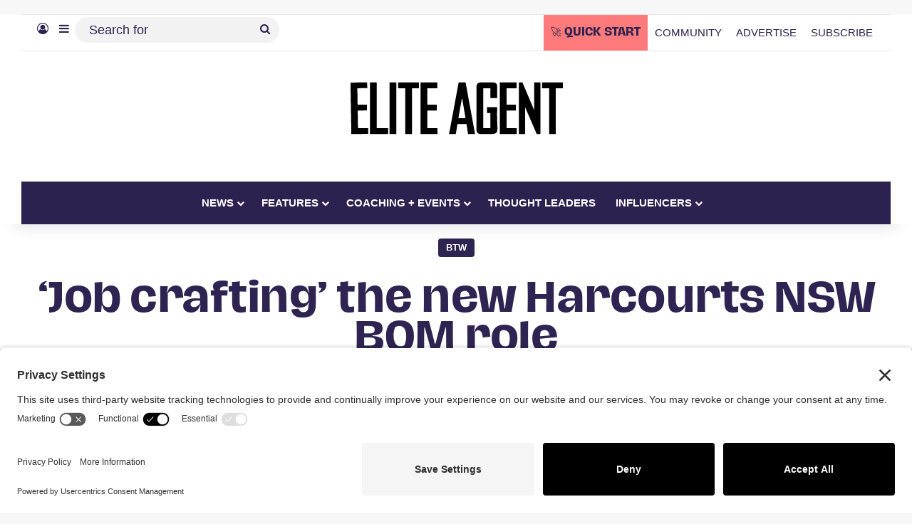

--- FILE ---
content_type: text/css; charset=UTF-8
request_url: https://eliteagent.com/wp-content/uploads/elementor/css/post-198900.css?ver=1769259907
body_size: -255
content:
.elementor-198900 .elementor-element.elementor-element-385ca39{text-align:center;}.elementor-198900 .elementor-element.elementor-element-385ca39 .elementor-heading-title{color:#000000;}.elementor-198900 .elementor-element.elementor-element-bce2c13 img{width:27%;}.elementor-198900 .elementor-element.elementor-element-c742efc{text-align:center;}.elementor-198900 .elementor-element.elementor-element-c742efc .elementor-heading-title{color:var( --e-global-color-173870d9 );}.elementor-198900 .elementor-element.elementor-element-82dfaa0{text-align:center;}.elementor-198900 .elementor-element.elementor-element-82dfaa0 .elementor-heading-title{font-family:"Poppins", Sans-serif;font-weight:400;color:var( --e-global-color-173870d9 );}.elementor-198900 .elementor-element.elementor-element-4e2834f img{width:16%;}/* Start custom CSS for section, class: .elementor-element-bd93617 */.footer-supporting .elementor-heading-title a {
    color: #000 !important;
}/* End custom CSS */